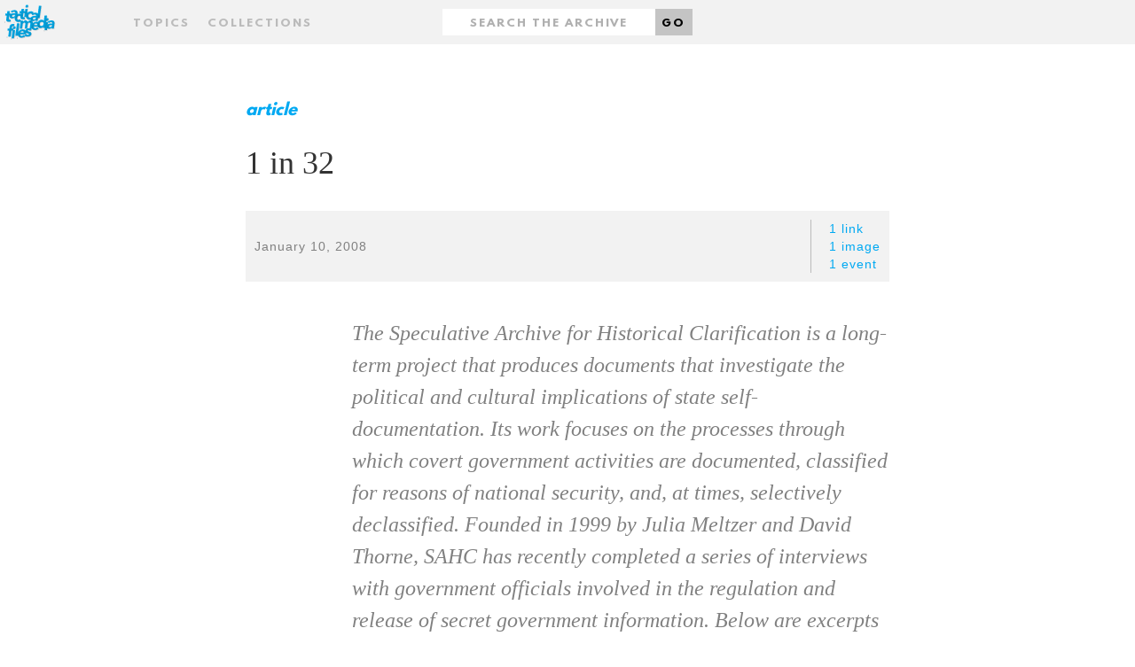

--- FILE ---
content_type: text/html;charset=UTF-8
request_url: http://www.tacticalmediafiles.net/articles/3176/Y
body_size: 11517
content:
<!DOCTYPE HTML SYSTEM "about:legacy-compat">
<html xmlns="http://www.w3.org/1999/xhtml" xml:lang="en" lang="en"><head><title>1 in 32 - Tactical Media Files</title><link href="/favicon.ico" rel="icon shortcut"/><link href="/apple-touch-icon.png" rel="apple-touch-icon" sizes="152x152"/><link href="/favicon-32x32.png" rel="icon" sizes="32x32" type="image/png"/><link href="/favicon-16x16.png" rel="icon" sizes="16x16" type="image/png"/><link href="/styles/css/styles.css" rel="stylesheet" type="text/css"/><meta name="viewport" content="width=device-width,initial-scale=1.0"/><meta name="context-root" content="/"/><meta name="MMBase" content="MMBase-1_9 2014-05-14T09:49 (r46705)"/><meta name="description" content="The Speculative Archive for Historical Clarification is a long-term project that produces documents that investigate the political and cultural implications of state self-documentation. Its work focuses on the processes through which covert government ac..."/><meta name="generator" content="MMBase"/></head><body class="content article"><div class="page-layout"><a href="#main" id="skip-link">Skip to main content</a><header class="page-layout__header"><div class="header"><h1><a href="/" class="header-logo"><img width="320" alt="Tactical Media Files" src="/styles/images/logo-tmf.svg"/></a></h1><h2 class="header-motto">The 'living archive' for Tactical Media's present, past and future.</h2></div><nav class="navigation"><form method="post" action="/search" id="form" class="container"><input data-select-results-type-target="" name="t" value="" type="hidden"/><div class="row"><div class="col-sm-4 middle-xs center-xs start-sm"><a data-select-overlay="topics" href="#topics" class="nav__topics">Topics</a><a data-select-overlay="collections" href="#collections" class="nav__collections">Collections</a></div><div class="col-sm-4 middle-xs center-xs"><div class="nav__search"><label hidden="true" for="search" class="nav__search-label">Search</label><input placeholder="Search the archive" type="text" id="search" class="nav__search-input" value="" name="q"/><button class="nav__search-button">Go</button></div></div><div class="col-sm-4 middle-xs center-xs end-sm"></div></div></form></nav></header><main id="main" class="page-layout__main"><div class="main-content"><article class="container"><div class="row"><div class="col-md-2"></div><div class="col-md-8"><header><div class="content-type">article</div><h2 class="content-title">1 in 32</h2><div class="content-info"><div class="content-info__text"><div class="author"></div><div class="date">January 10, 2008</div><ul class="tags"></ul></div><div class="content-info__related"><ul><li><a href="#links">1 link</a></li><li><a href="#images">1 image</a></li><li><a href="#events">1 event</a></li></ul></div></div><p class="content-intro" >The Speculative Archive for Historical Clarification is a long-term project that produces documents that investigate the political and cultural implications of state self-documentation. Its work focuses on the processes through which covert government activities are documented, classified for reasons of national security, and, at times, selectively declassified. Founded in 1999 by Julia Meltzer and David Thorne, SAHC has recently completed a series of interviews with government officials involved in the regulation and release of secret government information. Below are excerpts from three of these interviews.</p></header></div><div class="col-md-2"></div></div><section class="row"><div class="col-md-2"></div><div class="col-md-8"><p><b>INTERVIEW WITH CHARLIE TALBOT</b><br /><br />Could you state your name and position?<br /><br />My name is Charlie Talbott. My position is the Deputy Director of the Directorate for Freedom of Information and Security Review in the Pentagon.<br /><br />How does someone formulate a request for documents pertaining to a specific subject? Are they assuming that secret materials must exist?<br /><br />People who make a request are informed because they know that there is something on the subject matter. They don't know exactly what sometimes, but they know that there is something. To give you an example, every time we have a military conflict anywhere in the world, you can expect a Freedom of Information Act (FOIA) request to come in later for all the records related to that. The best example I can give you is near the end of Jimmy Carter's administration, when we had the hostages in Iran and the aborted attempt to rescue them. After that we had The Washington Post come in and ask for everything on the planning-everything-and it was at that time, paper stacked end on end, about 32 linear feet of paper for the planning of that raid. Just the planning. So they wanted everything on that-they wanted 32 linear feet of top-secret information. To make a long story short, we went into FOIA litigation, which took ten years to litigate through the court, and what we released finally was a stack of papers about this high, about 1 linear foot, that was redacted heavily, and also some maps on the raid. That took 10 years of litigation.<br /><br />Has the rest of that material subsequently been declassified?<br /><br />I have absolutely no idea, I don't know where it is or what happened to it.<br /><br /><br /><b>INTERVIEW WITH LEE STRICKLAND</b><br /><br />Could you state your name and position?<br /><br />I'm a career intelligence officer with CIA. For the last year I have been a visiting professor here at the University of Maryland, a joint appointment between the College of Information Studies and the College Park Scholars Program. I've had several positions at the CIA. I'm a litigator for the office of general counsel and thereafter I moved over and managed the FOIA program. Most recently I was Chief of the Information Review Group and manager of all of the disclosure programs. Everything from Freedom of Information Act (FOIA) requests to the CIA's historical program, JFK, Nazi war crimes, Clinton's executive order for 25-year automatic declassification, and the State Department's &quot;Foreign Relations of the United States&quot; publication series.<br /><br />How does the concept of &quot;historic value&quot; play into the declassification process? <br /><br />Documents with historic value, by definition, become permanent records of the United States. Typically these kinds of documents surface because of the special declassification projects. The fact is that when you are dealing with historically or politically important things, people will make an effort to be as forthcoming as possible-but it's a slower and more deliberate process where you are making the finest judgments, so as to make it possible for the best redaction job to be done. The minimum will be withheld. It's the difference between doing it fast-and I've got a million pages-or saying, this is really important and I want to do as careful a job as possible.<br /><br />How specific are the declassification guides? <br /><br />Declassification guides are very exact documents. They are quite lengthy, and are organized by type of information, for instance &quot;cover&quot;. So, if you go to the section on &quot;cover&quot;, it might have 20 or 30 entries, which would tell you that this type of information is classified for this length of time at this security level. If you want to know about classifying a particular area of information-cover, human sources, whatever-you would go to the guide and it would tell you specific kinds of things, for instance, the name of an organization providing cover for a CIA officer. The guide tells you the classification level and duration, etc. So the guides are quite specific. Most declassification guides are classified.<br /><br />But it must be difficult because the information within documents is not always clear-cut. It might be easier to assess potential damage from release of technical information, for example, than from other types of information. <br /><br />Right. For instance if you had a quote that came from a communications intercept, that's easy-you know the whole paragraph is going to be cut out. That would be very clear. Other information is more difficult. For instance, you are not allowed to take out everything that a source said to you, but you are allowed to protect the identity of the source. Let me give you an example. You have a paragraph, &quot;The case officer met with colonel so-and-so yesterday, such-and-such a date, at the hotel whatever at 7 o'clock in the lobby bar. He was a bit drunk and proceeded to have some more drinks and we discussed the following three things. Paragraph A: his chances for promotion in the army. He said that his buddies so-and-so were promoted. Paragraph B: He discussed his family life and that his wife, the former so-and-so, and their three children were _____. Paragraph C: He discussed rumors in the army about who was responsible for killing American tourists.&quot;<br /><br />OK. Now, when you start the declassification-and I'm being a little bit silly here-the only thing that you know for certain is that you can take out &quot;so-and-so.&quot; You can take out his name, because you are protecting the source. But how much more information does one need to withhold to protect the identity of the source? Now, let's go to the silly side of that. OK, he had too much to drink that evening. You probably don't need to take that out. How about &quot;We met at the Hotel Excelsior in the lobby bar?&quot; You probably want to take that out. Then you would look at paragraph B: He was whining about his wife and children. Well, that's not responsive to the request, and it would identify him. When you get to paragraph C, when he was discussing rumors in the military with regard to the American tourists, you're obviously going to be looking at that and thinking about releasing it, because it is at the heart of what is relevant to the request. Now, if it says, &quot;There were rumors in the military...&quot; you might well be able to release that. However, if it said, &quot;He told me that his close buddy X had told him,&quot; then you have a more difficult problem and decision about releasing the identity of X. That's the process one goes through. The only thing that is clear-cut is the person's name. Then you have to go through the document sentence by sentence.<br /><br />Are declassifiers selected or brought in because they have an existing knowledge of what was going on at a particular time in a particular place? <br /><br />I call declassification a reverse engineering exercise. If you don't understand how the document was compiled, you can't understand how to declassify it. When I was declassifying, I liked to have somebody from the history staff or from the geographical division involved, or else I have to do a lot of research. When requests come in, I don't necessarily know anything about the event. Before you can do redactions, or even begin a meaningful search for documents, you have to know what the request is about. Otherwise you are approaching it in a mechanical, mindless way, and the odds are that your search won't be very productive. If you just take the terms that the requester provided and plug them into your search, you probably won't get anything, because your retrieval system probably doesn't even use the same terms. This gets into the issue of full text search systems and the fact that your request often has to be searched historically through six different systems that have been used over the years. So when you ask me about a particular subject matter, it's not like firing up the PC and going to Google and typing in &quot;El Salvador nuns&quot; and finding everything. The point is that you have to be conversant with the ways that the documents were being created and indexed back then, and how they are retrievable now, as well as documents that have been created in the interim and even today or yesterday. You have to understand that continuum of systems. As you know, even though the current system today might be capturing things in full text, this wasn't the case in 1980 or in 1965. Requests have to be brokered into these different systems, and you have to create the search-the appropriate search-so you go from full text today, to &quot;key words&quot; yesterday, to file folders from 25 years ago. And even with full text systems, as we continually discover, you are likely to make the request-the death of the nuns in El Salvador-by using names. But there are dozens of other terms that may have been used instead of the nuns and their names. They may have been called &quot;the Mary Knoll sisters&quot;; they may have been called &quot;American church women&quot;; they may have been called &quot;Catholic church women,&quot; &quot;Catholic church_women,&quot; etc. You can see the problem. That's why it helps to have a historian or someone with historical knowledge. <br /><br />Could you talk about the physical methods of doing redactions once you have selected documents for declassification? <br /><br />OK. There are two styles of doing redactions. There's the old-style manual method where you would actually Xerox a page and use a special type of marker-the red El Marko marker-to redact the information and then Xerox it again. You can also use a black grease pencil. It's specific to the Xerox machine. Now we have an electronic system called MORI-Management of Officially Released Information-which images the document as a TIFF file. You basically draw boxes around information and create overlays that can be color-coded, so that one can be yellow and another can be red. Then I can consolidate them. So the system maintains the original TIFF image and the overlay images-which are basically just mapped coordinates. Then we make what we call burned redactions. You actually apply the declassification markings to the burned redactions. We burn these images and in a way it's like burning the classified information right out of the document. Some people used to use Exacto knives to redact. That's just very slow. Then you lay it down on the Xerox machine and copy it. But I would say that the vast majority of people prior to the electronic system just used the red El Marko marker or the black grease pencil. The El Marko was a little bit nicer because if you had to go back you could use Clorox on a Q-Tip to undo it. If you decided you made a mistake, you literally had a bottle of Clorox with a Q-Tip. And it would take it right out.<br /><br />It is sometimes difficult to discern what the rules are for redaction-why is this information released, but this other information withheld? It can sometimes appear subjective or arbitrary or deceptive. <br /><br />In any arena you have to have clearly understood rules to make decisions. I mean, whether you are talking about custody or child support, whatever arena you are in, it works best to have well-understood rules for reaching decisions. You don't want to be arbitrary or capricious. So I think that's what you want to protect; you want to prevent giving away a secret by accident. And you can see why. Are you familiar with the term &quot;glomar&quot;? A glomar is a &quot;neither confirm nor deny&quot; answer. It comes from the ship, the Glomar Explorer, whose classified mission was to recover a sunken Soviet submarine in 1974. A glomar is needed when the fact of the existence of records on a given subject is secret. So, it's not so much whether you're looking at whether the record is secret, you're looking at whether the fact as to whether it exists or not is a secret. Imagine if you ask, &quot;Do you have any records showing that X is a CIA asset?&quot; We would answer with a neither confirm nor deny. Your request is denied, pursuant to exemptions one and three. I can neither confirm nor deny whether such records exist. And that's because the fact as to whether a given person is or is not a source is a secret. If, in fact, they are, then their records would also be classified. So, that's why it is important to have well-understood rules: so they can be administered fairly and consistently. Some people from the outside might attribute those to a sort of a knee-jerk mentality that the agency just doesn't want to go into this. I think it's much more that you want to have well-understood rules that can be applied in a consistent manner and not arbitrarily and capriciously. <br /><br /><br />So when you respond to requests for documents and you determine that the request merits a neither confirm nor deny answer, do you say, &quot;That's a glomar&quot;? <br /><br />Yes. You glomar a request by simply the way the response is worded. It doesn't matter whether any records exist or not. So, for instance, if you ask me the CIA budget for the year, I don't glomar that request, I deny that. You know and I know that the budget exists. But if you ask, is a certain person an asset? Then you glomar that-you don't confirm or deny that. You know from the request that it's really irrelevant whether you have any documents or not.<br /><br />Was there a CIA station in Santiago, for example? <br /><br />Right. Generally speaking, stations are not acknowledged, though there are exceptions. And again this has to come from the highest levels and for a certain reason. An example might be: The Department of Justice might say, &quot;We are doing a criminal prosecution and we need to have this information declassified for the case.&quot; So, in all of these decisions there is a balance that can be made. And that's how you have exceptions to the rule. Essentially, the director has to make that decision. So, now you allude to the point that it's well known. And that's correct, there are plenty of things that are well known, but still have to be officially secret, because the US doesn't want to acknowledge those. In all those cases, would lots of damage ensue if the information were released? Probably not lots of damage... some.<br /><br /><br /><b>INTERVIEW WITH STEVEN GARFINKEL</b><br /><br />Could you state your name and position? <br /><br />My name is Steven Garfinkel. I've been the director of ISOO (Information Security Oversight Office) since May 1980. Essentially ISOO serves as a bridge between the president, who issues policy on security classification, and the agencies which implement that policy. Our responsibility is to see that the president's policies are being implemented reasonably by federal agencies which create or handle classified information. ISOO, as its kind of silly acronym is, has been an administrative component of the NARA since 1995. Before that it was an administrative component of the OMB, and before that of the GSA. It's an office that, since its creation in 1978, has taken policy guidance from the NSC. <br /><br />Are there significant reasons why ISOO has been shifted around between these different agencies? <br /><br />No, but there is a very long history which I can try to synopsize. When the office was first created in 1978, it was a creature of Jimmy Carter's executive order that established the policy for the security classification system. At that time, there was a great downsizing of the White House going on, and so they said, &quot;Well, even though ISOO is going to be performing a function for the president, we're going to find it a home other than in the White House because we're not going to add to the size of the White House.&quot; So that established the precedent of having ISOO located somewhere other than where it was getting its policy direction. They found the GSA, which they thought would be a neutral home-it's the government housecleaning agency and doesn't have anything to do with classification. And then in 1992-93, we got embroiled in-and I don't mind saying this-a pork barrel issue that upset two members of Congress, because we were proposing to issue rules regarding how you actually store classified information that would have created a non-monopoly situation for a company within one of the Congress members' state. It was very silly-it's a great Washington story because only in Washington could something like this happen. Essentially, the member of Congress tried to have ISOO disestablished by not funding us. And then at the last minute of that Congressional budget cycle, they said &quot;OK, we're going to fund you but not within GSA because GSA has no control over you, so we're going to put you in the NSC, which does have control over you.&quot; This is very complicated-only in D.C. At that time the NSC was involved in a very heated FOIA case over access to its records and they were arguing in court that they were not an agency. And so if ISOO had been put in the NSC, ISOO-which has agency-like functions-would not have helped their argument that they are not an agency. So without telling the OMB, which is, of course, in charge of the federal budget, the NSC managed behind the scenes to get Congress to put ISOO in OMB. So OMB woke up one day thinking they knew the President's budget and they had this new office in them. That was an extremely difficult situation because they were not happy that somebody had played a trick on them. OMB decided right at the beginning, &quot;Well, this won't do at all. We don't do agency functions either. We're above that and so we need to find you another home.&quot; Ultimately they decided on NARA, the hapless victim. We're like a pawn. But the whole time we've been able to function. For one thing, 99% of the time we can function independently of even the NSC because things are going on and they're not that controversial or whatever. There are no policy decisions being made per se. There are times when there are and then we deal with the NSC. So the moving around hasn't affected our policy function, though it has been difficult at times to go from hither and yon.<br /><br />Your work requires that you negotiate and regulate secrecy. When do you feel secrecy is necessary? <br /><br />On occasion. I think secrecy is a temporary thing. There are two kinds of secrets in my view. There are real secrets, which are relatively few. These are things you would assume are real secrets, which are new discoveries, new developments, a position you're going to take in terms of diplomatic or military maneuver. Real secrets generally have a life span of really being secret, and it's not forever by any means. Then we also have a lot of secrets that I call protocol secrets. That's my own term for things that are not really secret. Everybody knows that they happen, we just can't admit that they happen. For example, we can't admit that we cooperate with another country in an intelligence operation against a third country. Without talking about the specific intelligence operation, every American assumes that we cooperate with our allies in intelligence matters just as we might in military or diplomatic matters. And there are lots of protocol secrets. They are secret in the sense that they're not admitted and they're not formally true, but everybody assumes they're true and their assumptions are generally pretty correct. Because we have to work with other nations, a lot of these things stay secret, many of them for far too long. And that's the area of declassifying what really isn't secret that I push, and where I feel our office needs to be aggressive, vis-à-vis the CIA, NRO, DoD, the State Department; because they are arguing a valid position and so are we. We take the role that we need to minimize what I call secrecy by protocol rather than by actual confidentiality.<br /><br />Do you think that secrecy functions not only to safeguard information but also to sustain a power dynamic between those who keep secrets and those from whom secrets are kept? <br /><br />I don't much believe that the reason we have secrets is merely the power dynamic that people would like to think. I've just seen too many secrets. There was a time when it was kind of cool to have something called a special access program. If you were in the military and you were a general responsible for a special access program that no one else could see, that was a kind of privilege. The Pentagon has reformed this a great deal. But the idea that people are creating national security secrets for non-national security reasons is grossly exaggerated. For example, there is currently a lawsuit going on over documents that were classified in 1917, during World War I, and it's easy to say, &quot;that's ridiculous, this information should no longer be secret.&quot; Many people in government would agree it's ridiculous that this material is still secret. Others would disagree and say it's critical for national security. But the point is that when the secret was first created it made a lot of sense. So for people to say our secrecy system is corrupt because we have secrets that are 80 years old is missing the point entirely. There are millions of examples like this and there was a sense behind why these secrets were created.<br /><br />Can these lingering secrets be accounted for by pointing to bureaucratic inertia? <br /><br />If this system were not scrutinized constantly, I might say yes. But in the US there's always somebody looking over your shoulder. Secrecy is not trusted. Americans do not like secrets. They assume you are trying to hide something to cover your ass. I would think it is very difficult for somebody to live in a secret world that really is secret.<br /><br />What is your opinion about the government secrecy reform legislation currently before Congress? <br /><br />I have to testify about that, and I will testify very positively. It's obviously vastly different legislation from what Senator Moynihan originally proposed, which would have, in effect, substituted a statutory framework in place of the executive order on classification and declassification. The current bill will just create an advisory committee, the Public Interest Declassification Board, with a terrible acronym . . . PIDB.<br /><br /></p></div><div class="col-md-2"></div></section><aside><div id="events" class="content-related row"><div class="col-md-2"></div><div class="col-md-8"><h4 class="content-related__title">Events</h4><ul class="content-related__list __events"><li><a href="/events/4670/Next-5-Minutes-4;jsessionid=702896D65E2380A467C6D35F45976EBE">Next 5 Minutes 4</a><span class="content-related__link-description">Next 5 Minutes is a festival that brings together media, art and politics. Next 5 Minutes revolves around the notion of tactical...</span></li></ul></div><div class="col-md-2"></div></div><div id="links" class="content-related row"><div class="col-md-2"></div><div class="col-md-8"><h4 class="content-related__title">Links</h4><ul class="content-related__list __links"><li><a href="http://www.speculativearchive.org">SpeculativeArchive.org</a><span class="content-related__link-description">The Speculative Archive for Historical Clarification (SAHC - Julia Meltzer &amp; David Thorne) works with existing collections of historical documents to produce projects that examine formations of power, political subjectivity, and collective memory.</span></li></ul></div><div class="col-md-2"></div></div><div id="images" class="content-related row"><div class="col-md-10 col-md-offset-2"><h4 class="content-related__title __images">Images</h4></div></div><div class="content-related row"><div class="col-md-11 col-md-offset-1"><ul class="content-related__list __images"><li><a class="content-related__image" href="/picture;jsessionid=702896D65E2380A467C6D35F45976EBE?pic=728"><div style="background-image:url(/mmbase/images/42726/The_Speculative_Archive.jpeg)" class="content-related__image-bg"></div><span>The Speculative Archive</span></a></li></ul></div></div></aside></article></div></main><footer class="page-layout__footer"><div class="footer"><div class="container"><div class="row"><div class="col-sm-2"></div><div class="col-sm-3 center-xs start-sm"><div class="footer-inner"><strong>Tactical Media Files</strong><ul class="footer__navigation"><li><a href="/articles/about" class="footer__link">About</a></li><li><a target="_blank" href="http://blog.tacticalmediafiles.net/" class="footer__link">Blog</a></li></ul></div></div><div class="col-sm-3 center-xs start-sm"><div class="footer-inner"><strong>Filter archive</strong><ul class="footer__navigation"><li><a href="/articles" class="footer__link">Articles</a></li><li><a href="/videos" class="footer__link">Videos</a></li><li><a href="/events" class="footer__link">Events</a></li><li><a href="/campaigns" class="footer__link">Campaigns</a></li><li><a href="/persons" class="footer__link">People</a></li></ul></div></div><div class="col-sm-3 center-xs start-sm"><div class="footer-inner"><strong>Browse archive</strong><ul class="footer__navigation"><li><a href="#collections" data-select-overlay="collections" class="footer__link">By collection</a></li><li><a href="#topics" data-select-overlay="topics" class="footer__link">By topic</a></li></ul></div></div><div class="col-sm-1"></div></div></div></div></footer><div data-select-results="" class="overlay"><div class="overlay-content"><div class="container topics"><div class="row"><div class="col-md-12"><a data-select-results-close="close" title="Close" href="#close" class="close"></a><h2>Topics</h2><ol class="alphabet"><li><a data-select-results-letter="A" href="A">A</a></li><li><a data-select-results-letter="B" href="B">B</a></li><li><a data-select-results-letter="C" href="C">C</a></li><li><a data-select-results-letter="D" href="D">D</a></li><li><a data-select-results-letter="E" href="E">E</a></li><li><a data-select-results-letter="F" href="F">F</a></li><li><a data-select-results-letter="G" href="G">G</a></li><li><a data-select-results-letter="H" href="H">H</a></li><li><a data-select-results-letter="I" href="I">I</a></li><li><a data-select-results-letter="J" href="J">J</a></li><li><a data-select-results-letter="K" href="K">K</a></li><li><a data-select-results-letter="L" href="L">L</a></li><li><a data-select-results-letter="M" href="M">M</a></li><li><a data-select-results-letter="N" href="N">N</a></li><li><a data-select-results-letter="O" href="O">O</a></li><li><a data-select-results-letter="P" href="P">P</a></li><li><a data-select-results-letter="Q" href="Q">Q</a></li><li><a data-select-results-letter="R" href="R">R</a></li><li><a data-select-results-letter="S" href="S">S</a></li><li><a data-select-results-letter="T" href="T">T</a></li><li><a data-select-results-letter="U" href="U">U</a></li><li><a data-select-results-letter="V" href="V">V</a></li><li><a data-select-results-letter="W" href="W">W</a></li><li><a data-select-results-letter="X" href="X">X</a></li><li><a data-select-results-letter="Y" href="Y">Y</a></li><li><a data-select-results-letter="Z" href="Z">Z</a></li></ol></div></div><div class="row"><div class="col-md-2"></div><div class="col-md-8"><div data-select-results-topics-target="" class="topics-target"><ol class="items"><li> 
                          <a href="/search;jsessionid=702896D65E2380A467C6D35F45976EBE?q=accident">accident</a>
                         </li><li> 
                          <a href="/search;jsessionid=702896D65E2380A467C6D35F45976EBE?q=act+up">act up</a>
                         </li><li> 
                          <a href="/search;jsessionid=702896D65E2380A467C6D35F45976EBE?q=activism">activism</a>
                         </li><li> 
                          <a href="/search;jsessionid=702896D65E2380A467C6D35F45976EBE?q=additivism">additivism</a>
                         </li><li> 
                          <a href="/search;jsessionid=702896D65E2380A467C6D35F45976EBE?q=AI">AI</a>
                         </li><li> 
                          <a href="/search;jsessionid=702896D65E2380A467C6D35F45976EBE?q=AIDS">AIDS</a>
                         </li><li> 
                          <a href="/search;jsessionid=702896D65E2380A467C6D35F45976EBE?q=aids+activism">aids activism</a>
                         </li><li> 
                          <a href="/search;jsessionid=702896D65E2380A467C6D35F45976EBE?q=Al+Jazeera">Al Jazeera</a>
                         </li><li> 
                          <a href="/search;jsessionid=702896D65E2380A467C6D35F45976EBE?q=amsterdam">amsterdam</a>
                         </li><li> 
                          <a href="/search;jsessionid=702896D65E2380A467C6D35F45976EBE?q=anarchist+bookfair+2010">anarchist bookfair 2010</a>
                         </li><li> 
                          <a href="/search;jsessionid=702896D65E2380A467C6D35F45976EBE?q=anonymous">anonymous</a>
                         </li><li> 
                          <a href="/search;jsessionid=702896D65E2380A467C6D35F45976EBE?q=architecture">architecture</a>
                         </li><li> 
                          <a href="/search;jsessionid=702896D65E2380A467C6D35F45976EBE?q=archive">archive</a>
                         </li><li> 
                          <a href="/search;jsessionid=702896D65E2380A467C6D35F45976EBE?q=art">art</a>
                         </li><li> 
                          <a href="/search;jsessionid=702896D65E2380A467C6D35F45976EBE?q=art+of+campaigning">art of campaigning</a>
                         </li><li> 
                          <a href="/search;jsessionid=702896D65E2380A467C6D35F45976EBE?q=austerity">austerity</a>
                         </li><li> 
                          <a href="/search;jsessionid=702896D65E2380A467C6D35F45976EBE?q=Austria">Austria</a>
                         </li><li> 
                          <a href="/search;jsessionid=702896D65E2380A467C6D35F45976EBE?q=avantgarde">avantgarde</a>
                         </li><li> 
                          <a href="/search;jsessionid=702896D65E2380A467C6D35F45976EBE?q=avatar">avatar</a>
                         </li></ol></div></div><div class="col-md2"></div></div></div><div class="container collections"><div class="row"><div class="col-md-2"></div><div class="col-md-8"><h2>Collections</h2><ul><li><em>TMF Editors</em><h3><a href="/collections/41572/The-Concept-of-Tactical-Media;jsessionid=702896D65E2380A467C6D35F45976EBE">The Concept of Tactical Media</a></h3></li></ul></div><div class="col-md-2"><a data-select-results-close="close" title="Close" href="#close" class="close"></a></div></div></div><div class="container filter"><div class="row"><div class="col-md-2"></div><div class="col-md-8"><h2>Filter</h2><ul><li><a data-select-results-type="all" href="#">All</a></li><li><a data-select-results-type="article" href="#">Articles</a></li><li><a data-select-results-type="video" href="#">Videos</a></li><li><a data-select-results-type="file" href="#">Files</a></li><li><a data-select-results-type="picture" href="#">Pictures</a></li><li><a data-select-results-type="person" href="#">People</a></li><li><a data-select-results-type="event" href="#">Events</a></li><li><a data-select-results-type="campaign" href="#">Campaigns</a></li></ul></div><div class="col-md-2"><a data-select-results-close="close" title="Close" href="#close" class="close"></a></div></div></div></div></div></div><script src="/styles/js/main.js"></script></body></html>